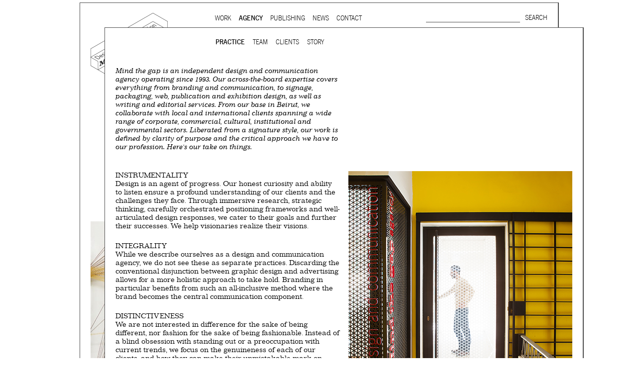

--- FILE ---
content_type: text/html; charset=utf-8
request_url: https://mindthegap.agency/content/practice
body_size: 6484
content:
<!DOCTYPE html PUBLIC "-//W3C//DTD XHTML+RDFa 1.0//EN"
  "http://www.w3.org/MarkUp/DTD/xhtml-rdfa-1.dtd">
<html xmlns="http://www.w3.org/1999/xhtml" xml:lang="en" version="XHTML+RDFa 1.0" dir="ltr"
  xmlns:content="http://purl.org/rss/1.0/modules/content/"
  xmlns:dc="http://purl.org/dc/terms/"
  xmlns:foaf="http://xmlns.com/foaf/0.1/"
  xmlns:og="http://ogp.me/ns#"
  xmlns:rdfs="http://www.w3.org/2000/01/rdf-schema#"
  xmlns:sioc="http://rdfs.org/sioc/ns#"
  xmlns:sioct="http://rdfs.org/sioc/types#"
  xmlns:skos="http://www.w3.org/2004/02/skos/core#"
  xmlns:xsd="http://www.w3.org/2001/XMLSchema#">

<head profile="http://www.w3.org/1999/xhtml/vocab">
  <meta http-equiv="Content-Type" content="text/html; charset=utf-8" />
<link rel="shortcut icon" href="https://mindthegap.agency/sites/all/themes/mtg/favicon.ico" type="image/vnd.microsoft.icon" />
<link rel="shortlink" href="/node/15" />
<link rel="canonical" href="/content/practice" />
<meta name="Generator" content="Drupal 7 (http://drupal.org)" />
  <title>Practice | Mind the gap</title>
  <style type="text/css" media="all">
@import url("https://mindthegap.agency/modules/system/system.base.css?rh6bhu");
@import url("https://mindthegap.agency/modules/system/system.menus.css?rh6bhu");
@import url("https://mindthegap.agency/modules/system/system.messages.css?rh6bhu");
@import url("https://mindthegap.agency/modules/system/system.theme.css?rh6bhu");
</style>
<style type="text/css" media="all">
@import url("https://mindthegap.agency/sites/all/modules/date/date_api/date.css?rh6bhu");
@import url("https://mindthegap.agency/sites/all/modules/date/date_popup/themes/datepicker.1.7.css?rh6bhu");
@import url("https://mindthegap.agency/sites/all/modules/date/date_repeat_field/date_repeat_field.css?rh6bhu");
@import url("https://mindthegap.agency/modules/field/theme/field.css?rh6bhu");
@import url("https://mindthegap.agency/sites/all/modules/fitvids/fitvids.css?rh6bhu");
@import url("https://mindthegap.agency/modules/node/node.css?rh6bhu");
@import url("https://mindthegap.agency/modules/search/search.css?rh6bhu");
@import url("https://mindthegap.agency/modules/user/user.css?rh6bhu");
@import url("https://mindthegap.agency/sites/all/modules/nodeorder/css/nodeorder.css?rh6bhu");
@import url("https://mindthegap.agency/sites/all/modules/views/css/views.css?rh6bhu");
@import url("https://mindthegap.agency/sites/all/modules/media/modules/media_wysiwyg/css/media_wysiwyg.base.css?rh6bhu");
</style>
<style type="text/css" media="all">
@import url("https://mindthegap.agency/sites/all/modules/ctools/css/ctools.css?rh6bhu");
</style>
<style type="text/css" media="all">
@import url("https://mindthegap.agency/sites/default/files/prepro/sites_all_themes_mtg_css_html-reset.css?rh6bhu");
@import url("https://mindthegap.agency/sites/default/files/prepro/sites_all_themes_mtg_css_wireframes.css?rh6bhu");
@import url("https://mindthegap.agency/sites/default/files/prepro/sites_all_themes_mtg_css_layout-fixed.css?rh6bhu");
@import url("https://mindthegap.agency/sites/default/files/prepro/sites_all_themes_mtg_css_page-backgrounds.css?rh6bhu");
@import url("https://mindthegap.agency/sites/default/files/prepro/sites_all_themes_mtg_css_tabs.css?rh6bhu");
@import url("https://mindthegap.agency/sites/default/files/prepro/sites_all_themes_mtg_css_pages.css?rh6bhu");
@import url("https://mindthegap.agency/sites/default/files/prepro/sites_all_themes_mtg_css_blocks.css?rh6bhu");
@import url("https://mindthegap.agency/sites/default/files/prepro/sites_all_themes_mtg_css_navigation.css?rh6bhu");
@import url("https://mindthegap.agency/sites/default/files/prepro/sites_all_themes_mtg_css_views-styles.css?rh6bhu");
@import url("https://mindthegap.agency/sites/default/files/prepro/sites_all_themes_mtg_css_nodes.css?rh6bhu");
@import url("https://mindthegap.agency/sites/default/files/prepro/sites_all_themes_mtg_css_comments.css?rh6bhu");
@import url("https://mindthegap.agency/sites/default/files/prepro/sites_all_themes_mtg_css_forms.css?rh6bhu");
@import url("https://mindthegap.agency/sites/default/files/prepro/sites_all_themes_mtg_css_fields.css?rh6bhu");
@import url("https://mindthegap.agency/sites/default/files/prepro/sites_all_themes_mtg_css_overlay.css?rh6bhu");
@import url("https://mindthegap.agency/sites/default/files/prepro/sites_all_themes_mtg_css_search-results.css?rh6bhu");
@import url("https://mindthegap.agency/sites/all/themes/mtg/webfonts.css?rh6bhu");
</style>
<style type="text/css" media="print">
@import url("https://mindthegap.agency/sites/default/files/prepro/sites_all_themes_mtg_css_print.css?rh6bhu");
</style>

<!--[if lte IE 7]>
<style type="text/css" media="all">
@import url("https://mindthegap.agency/sites/default/files/prepro/sites_all_themes_mtg_css_ie7.css?rh6bhu");
</style>
<![endif]-->

<!--[if lte IE 6]>
<style type="text/css" media="all">
@import url("https://mindthegap.agency/sites/default/files/prepro/sites_all_themes_mtg_css_ie6.css?rh6bhu");
</style>
<![endif]-->
  

  <script type="text/javascript" src="https://mindthegap.agency/sites/all/modules/jquery_update/replace/jquery/1.5/jquery.min.js?v=1.5.2"></script>
<script type="text/javascript" src="https://mindthegap.agency/misc/jquery.once.js?v=1.2"></script>
<script type="text/javascript" src="https://mindthegap.agency/misc/drupal.js?rh6bhu"></script>
<script type="text/javascript" src="https://mindthegap.agency/sites/all/libraries/balupton-history.js/scripts/bundled/html4%2Bhtml5/jquery.history.js?v=1.7.1-r2"></script>
<script type="text/javascript" src="https://mindthegap.agency/sites/all/libraries/fitvids/jquery.fitvids.js?rh6bhu"></script>
<script type="text/javascript" src="https://mindthegap.agency/sites/all/modules/fitvids/fitvids.js?rh6bhu"></script>
<script type="text/javascript" src="https://mindthegap.agency/sites/all/modules/google_analytics/googleanalytics.js?rh6bhu"></script>
<script type="text/javascript">
<!--//--><![CDATA[//><!--
(function(i,s,o,g,r,a,m){i["GoogleAnalyticsObject"]=r;i[r]=i[r]||function(){(i[r].q=i[r].q||[]).push(arguments)},i[r].l=1*new Date();a=s.createElement(o),m=s.getElementsByTagName(o)[0];a.async=1;a.src=g;m.parentNode.insertBefore(a,m)})(window,document,"script","https://www.google-analytics.com/analytics.js","ga");ga("create", "UA-64264187-1", {"cookieDomain":"auto"});ga("set", "anonymizeIp", true);ga("send", "pageview");
//--><!]]>
</script>
<script type="text/javascript" src="https://mindthegap.agency/sites/all/themes/mtg/js/initialize-slider-articles.js?rh6bhu"></script>
<script type="text/javascript" src="https://mindthegap.agency/sites/all/themes/mtg/js/URI.js?rh6bhu"></script>
<script type="text/javascript" src="https://mindthegap.agency/sites/all/themes/mtg/js/menu.js?rh6bhu"></script>
<script type="text/javascript" src="https://mindthegap.agency/sites/all/themes/mtg/js/layer_helpers.js?rh6bhu"></script>
<script type="text/javascript" src="https://mindthegap.agency/sites/all/themes/mtg/js/layers.js?rh6bhu"></script>
<script type="text/javascript" src="https://mindthegap.agency/sites/all/themes/mtg/js/tabs.js?rh6bhu"></script>
<script type="text/javascript" src="https://mindthegap.agency/sites/all/themes/mtg/js/script.js?rh6bhu"></script>
<script type="text/javascript" src="https://mindthegap.agency/sites/all/themes/mtg/js/spin.min.js?rh6bhu"></script>
<script type="text/javascript" src="/sites/all/libraries/jquery.imagesloaded/jquery.imagesloaded.js?rh6bhu"></script>
<script type="text/javascript" src="https://mindthegap.agency/sites/all/libraries/flexslider/jquery.flexslider-min.js?rh6bhu"></script>
<script type="text/javascript">
<!--//--><![CDATA[//><!--
jQuery.extend(Drupal.settings, {"basePath":"\/","pathPrefix":"","ajaxPageState":{"theme":"mtg","theme_token":"MWwZOXpJ8ubZclv-XqnCzWzPilKa_5hKsKg3GcKbOPU","js":{"sites\/all\/modules\/jquery_update\/replace\/jquery\/1.5\/jquery.min.js":1,"misc\/jquery.once.js":1,"misc\/drupal.js":1,"sites\/all\/libraries\/balupton-history.js\/scripts\/bundled\/html4+html5\/jquery.history.js":1,"sites\/all\/libraries\/fitvids\/jquery.fitvids.js":1,"sites\/all\/modules\/fitvids\/fitvids.js":1,"sites\/all\/modules\/google_analytics\/googleanalytics.js":1,"0":1,"sites\/all\/themes\/mtg\/js\/initialize-slider-articles.js":1,"sites\/all\/themes\/mtg\/js\/URI.js":1,"sites\/all\/themes\/mtg\/js\/menu.js":1,"sites\/all\/themes\/mtg\/js\/layer_helpers.js":1,"sites\/all\/themes\/mtg\/js\/layers.js":1,"sites\/all\/themes\/mtg\/js\/tabs.js":1,"sites\/all\/themes\/mtg\/js\/script.js":1,"sites\/all\/themes\/mtg\/js\/spin.min.js":1,"\/sites\/all\/libraries\/jquery.imagesloaded\/jquery.imagesloaded.js":1,"sites\/all\/libraries\/flexslider\/jquery.flexslider-min.js":1},"css":{"modules\/system\/system.base.css":1,"modules\/system\/system.menus.css":1,"modules\/system\/system.messages.css":1,"modules\/system\/system.theme.css":1,"sites\/all\/modules\/date\/date_api\/date.css":1,"sites\/all\/modules\/date\/date_popup\/themes\/datepicker.1.7.css":1,"sites\/all\/modules\/date\/date_repeat_field\/date_repeat_field.css":1,"modules\/field\/theme\/field.css":1,"sites\/all\/modules\/fitvids\/fitvids.css":1,"modules\/node\/node.css":1,"modules\/search\/search.css":1,"modules\/user\/user.css":1,"sites\/all\/modules\/nodeorder\/css\/nodeorder.css":1,"sites\/all\/modules\/views\/css\/views.css":1,"sites\/all\/modules\/media\/modules\/media_wysiwyg\/css\/media_wysiwyg.base.css":1,"sites\/all\/modules\/ctools\/css\/ctools.css":1,"\/sites\/all\/libraries\/flexslider\/flexslider.css":1,"sites\/all\/themes\/mtg\/css\/html-reset.scss":1,"sites\/all\/themes\/mtg\/css\/wireframes.scss":1,"sites\/all\/themes\/mtg\/css\/layout-fixed.scss":1,"sites\/all\/themes\/mtg\/css\/page-backgrounds.scss":1,"sites\/all\/themes\/mtg\/css\/tabs.scss":1,"sites\/all\/themes\/mtg\/css\/pages.scss":1,"sites\/all\/themes\/mtg\/css\/blocks.scss":1,"sites\/all\/themes\/mtg\/css\/navigation.scss":1,"sites\/all\/themes\/mtg\/css\/views-styles.scss":1,"sites\/all\/themes\/mtg\/css\/nodes.scss":1,"sites\/all\/themes\/mtg\/css\/comments.scss":1,"sites\/all\/themes\/mtg\/css\/forms.scss":1,"sites\/all\/themes\/mtg\/css\/fields.scss":1,"sites\/all\/themes\/mtg\/css\/overlay.scss":1,"sites\/all\/themes\/mtg\/css\/search-results.scss":1,"sites\/all\/themes\/mtg\/webfonts.css":1,"sites\/all\/themes\/mtg\/css\/print.scss":1,"sites\/all\/themes\/mtg\/css\/ie7.scss":1,"sites\/all\/themes\/mtg\/css\/ie6.scss":1}},"fitvids":{"custom_domains":[],"selectors":["body"],"simplifymarkup":true},"googleanalytics":{"trackOutbound":1,"trackMailto":1,"trackDownload":1,"trackDownloadExtensions":"7z|aac|arc|arj|asf|asx|avi|bin|csv|doc(x|m)?|dot(x|m)?|exe|flv|gif|gz|gzip|hqx|jar|jpe?g|js|mp(2|3|4|e?g)|mov(ie)?|msi|msp|pdf|phps|png|ppt(x|m)?|pot(x|m)?|pps(x|m)?|ppam|sld(x|m)?|thmx|qtm?|ra(m|r)?|sea|sit|tar|tgz|torrent|txt|wav|wma|wmv|wpd|xls(x|m|b)?|xlt(x|m)|xlam|xml|z|zip"},"urlIsAjaxTrusted":{"\/content\/practice":true}});
//--><!]]>
</script>
  
  <link rel="stylesheet" href="/sites/all/libraries/flexslider/flexslider.css" type="text/css">

</head>
<body class="html not-front not-logged-in no-sidebars page-node page-node- page-node-15 node-type-page section-content" >
  <div id="skip-link">
    <a href="#main-menu" class="element-invisible element-focusable">Jump to Navigation</a>
  </div>
    
<div id="overlay-wrapper4" class="overlay-wrapper" data-overlaynumber="4"  >
        
        <div  class="ajaxloader" id="ajaxloader4">&nbsp;</div>
        <div  class="closeOverlay"><img src="/sites/all/themes/mtg/images/close.gif" /></div>
        <div id="overlay4" class="innerOverlay">

        </div>
    </div>
<div id="page-wrapper">
    <div id="overlay-wrapper1" class="overlay-wrapper" data-overlaynumber="1" >
        <div  class="ajaxloader" id="ajaxloader1">&nbsp;</div>
        <div id="overlay1" class="innerOverlay">

        </div>
    </div>
    <div id="overlay-wrapper2" class="overlay-wrapper" data-overlaynumber="2" >
        <div  class="ajaxloader" id="ajaxloader2">&nbsp;</div>
        <div id="overlay2" class="innerOverlay">

        </div>
    </div>
    <div id="overlay-wrapper3" class="overlay-wrapper" data-overlaynumber="3"  >
        <div  class="ajaxloader" id="ajaxloader3">&nbsp;</div>
        <div id="overlay3" class="innerOverlay">

        </div>
    </div>
    
    <div id="page" class="overlay-wrapper base top" data-overlaynumber="0" >
        <input type="hidden" value="/?q=frontpage" class="dataUrl" >

        <div id="header"><div class="section clearfix">

                                    <a href="/" title="Home" rel="home" id="logo"><img src="https://mindthegap.agency/sites/all/themes/mtg/logo.png" alt="Home" /></a>
                
                
                                    <div id="navigation"><div class="section clearfix">

                            <h2 class="element-invisible">Main menu</h2><ul id="main-menu" class="links inline clearfix"><li class="menu-449 first"><a href="/content/clients" class="overlay overlay1">Work</a></li>
<li class="menu-451 active-trail active"><a href="/content/practice" class="overlay overlay1 active-trail active">Agency</a></li>
<li class="menu-450"><a href="/publishing" class="overlay overlay1">Publishing</a></li>
<li class="menu-1298"><a href="/news" class="overlay overlay1">News</a></li>
<li class="menu-452 last"><a href="/content/contact-us" class="overlay overlay1">Contact</a></li>
</ul>
                            
                        </div></div><!-- /.section, /#navigation -->
                
                

                  <div class="region region-header">
    <div id="block-search-form" class="block block-search first odd">

      
  <div class="content">
    <form action="/content/practice" method="post" id="search-block-form" accept-charset="UTF-8"><div><div class="container-inline">
      <h2 class="element-invisible">Search form</h2>
    <div class="form-item form-type-textfield form-item-search-block-form">
  <label class="element-invisible" for="edit-search-block-form--2">Search </label>
 <input title="Enter the terms you wish to search for." type="text" id="edit-search-block-form--2" name="search_block_form" value="" size="15" maxlength="128" class="form-text" />
</div>
<div class="form-actions form-wrapper" id="edit-actions"><input type="submit" id="edit-submit" name="op" value="Search" class="form-submit" /></div><input type="hidden" name="form_build_id" value="form-z8OIw6xF3WE1PNjL39Xhf1xD56pGs2joPX0EAVRd4qs" />
<input type="hidden" name="form_id" value="search_block_form" />
</div>
</div></form>  </div>

</div><!-- /.block -->
<div id="block-block-4" class="block block-block newsletter-open even">

      
  <div class="content">
    <p>Subscribe to mailing list</p>
  </div>

</div><!-- /.block -->
<div id="block-block-8" class="block block-block mailchimp last odd">

      
  <div class="content">
    <!-- Begin MailChimp Signup Form --><div id="mc_embed_signup">
<form id="mc-embedded-subscribe-form" class="validate" action="//agency.us12.list-manage.com/subscribe/post?u=9977b32602c5c6e1cdad3c335&amp;id=ee8b85dc4a" method="post" name="mc-embedded-subscribe-form" target="_blank">
<div id="mc_embed_signup_scroll">
<h2>Subscribe to our mailing list</h2>
<div class="indicates-required"><span class="asterisk">*</span> indicates required</div>
<div class="mc-field-group EMAIL"><label for="mce-EMAIL">Email <span class="asterisk">*</span> </label> <input id="mce-EMAIL" class="required email" type="email" name="EMAIL" value="" /></div>
<div class="mc-field-group FNAME"><label for="mce-FNAME">First Name </label> <input id="mce-FNAME" type="text" name="FNAME" value="" /></div>
<div class="mc-field-group LNAME"><label for="mce-LNAME">Last Name </label> <input id="mce-LNAME" type="text" name="LNAME" value="" /></div>
<div class="mc-field-group CITY"><label for="mce-CITY">City </label> <input id="mce-CITY" type="text" name="CITY" value="" /></div>
<div id="mce-responses" class="clear"> </div>
<!-- real people should not fill this in and expect good things - do not remove this or risk form bot signups--><div style="position: absolute; left: -5000px;"><input tabindex="-1" type="text" name="b_9977b32602c5c6e1cdad3c335_ee8b85dc4a" value="" /></div>
<div class="clear"><input id="mc-embedded-subscribe" class="button" type="submit" name="subscribe" value="Subscribe" /></div>
</div>
</form>
</div>
<!--End mc_embed_signup--><div class="disclaimer">Subscribing to our mailing list keeps you up to date with Mind the gap's latest news, works, publications and other activities.
<p>Your information will be added to our database and will not be shared with any other individual or organization.</p>
</div>
<div class="close"><img src="/sites/all/themes/mtg_mobile/images/close.gif" /></div>
  </div>

</div><!-- /.block -->
  </div><!-- /.region -->


            </div></div><!-- /.section, /#header -->




        <div id="main-wrapper"><div id="main" class="clearfix with-navigation">

                <div id="content" class="column"><div class="section">
                                                                        <a id="main-content"></a>
                                                                                                                                                                                                
                            
                            <div id="overlay0" class="innerOverlay">
                                  <div class="region region-content">
    <div id="block-menu-block-5" class="block block-menu-block inner-menu overlay overlay1 first odd">

      
  <div class="content">
    <div class="menu-block-wrapper menu-block-5 menu-name-main-menu parent-mlid-0 menu-level-2">
  <ul class="menu"><li class="first leaf active-trail active menu-mlid-468"><a href="/content/practice" class="active-trail active">Practice</a></li>
<li class="leaf menu-mlid-879"><a href="/content/team">Team</a></li>
<li class="leaf menu-mlid-469"><a href="/all-clients">Clients</a></li>
<li class="last leaf menu-mlid-467"><a href="/content/story">Story</a></li>
</ul></div>
  </div>

</div><!-- /.block -->
<div id="block-system-main" class="block block-system even">

      
  <div class="content">
    
<div id="node-15" class="node node-page view-mode-full clearfix" about="/content/practice" typeof="foaf:Document">

  
    
    <h2 class="node-title">Practice</h2>
  
  <span property="dc:title" content="Practice" class="rdf-meta element-hidden"></span>
  
  
  <div class="content">
    <div class="field field-name-field-summary field-type-text-long field-label-hidden"><div class="field-items"><div class="field-item even"><p>Mind the gap is an independent design and communication agency operating since 1993. Our across-the-board expertise covers everything from branding and communication, to signage, packaging, web, publication and exhibition design, as well as writing and editorial services. From our base in Beirut, we collaborate with local and international clients spanning a wide range of corporate, commercial, cultural, institutional and governmental sectors. Liberated from a signature style, our work is defined by clarity of purpose and the critical approach we have to our profession. Here's our take on things.</p>
</div></div></div><div class="field field-name-body field-type-text-with-summary field-label-hidden"><div class="field-items"><div class="field-item even" property="content:encoded"><p>INSTRUMENTALITY<br />Design is an agent of progress. Our honest curiosity and ability to listen ensure a profound understanding of our clients and the challenges they face. Through immersive research, strategic thinking, carefully orchestrated positioning frameworks and well-articulated design responses, we cater to their goals and further their successes. We help visionaries realize their visions.</p>
<p>INTEGRALITY<br />While we describe ourselves as a design and communication agency, we do not see these as separate practices. Discarding the conventional disjunction between graphic design and advertising allows for a more holistic approach to take hold. Branding in particular benefits from such an all-inclusive method where the brand becomes the central communication component.</p>
<p>DISTINCTIVENESS<br />We are not interested in difference for the sake of being different, nor fashion for the sake of being fashionable. Instead of a blind obsession with standing out or a preoccupation with current trends, we focus on the genuineness of each of our clients, and how they can make their unmistakable mark on their respective sectors.</p>
<p>DETAIL<br />Our ingredients are all things text and image and, like any good dish, the work we produce is as much flavor as it is skill. But while taste can vary, perfection should not. The respect we have for our craft sharpens our attention to detail, from the sketch to the press. This (over)protectiveness of graphic integrity stems from a conviction that it is indeed the little things that make the big things happen.</p>
</div></div></div><div class="field field-name-field-project-images field-type-entityreference field-label-hidden"><div class="field-items"><div class="field-item even">

<div id="node-666" class="node node-image node-teaser clearfix clear2" style="width:450px"  about="/image/mtg-entrance" typeof="sioc:Item foaf:Document">

  
    
    <h2 class="node-title">MTG entrance</h2>
  
  <span property="dc:title" content="MTG entrance" class="rdf-meta element-hidden"></span>
  
  
  <div class="content"  >
    <div class="field field-name-field-image-image field-type-image field-label-hidden"><div class="field-items"><div class="field-item even"><div id="file-4669" class="file file-image file-image-jpeg">

        <h2 class="element-invisible"><a href="/file/4669">img_5068-1.jpg</a></h2>
    
  
  <div class="content">
    <img typeof="foaf:Image" src="https://mindthegap.agency/sites/default/files/client/img_5068-1_0.jpg" alt="" title="" />  </div>

  
</div>
</div></div></div><div class="field field-name-field-caption-title field-type-text field-label-hidden"><div class="field-items"><div class="field-item even">A warm welcome</div></div></div><div class="field field-name-field-date-text field-type-text field-label-hidden"><div class="field-items"><div class="field-item even">2015</div></div></div><div class="field field-name-field-caption field-type-text field-label-hidden"><div class="field-items"><div class="field-item even">The entrance at our current Saifi offices</div></div></div><div class="social-share clearfix"></div>  </div>

  <ul class="links inline"><li class="node-readmore first last"><a href="/image/mtg-entrance" rel="tag" title="MTG entrance">SEE / READ MORE</a></li>
</ul>
  
</div><!-- /.node -->
</div></div></div>  </div>

  
  
</div><!-- /.node -->
  </div>

</div><!-- /.block -->
<div id="block-views-sectors-block" class="block block-views last odd">

      
  <div class="content">
           
    <ul class="nav" >
        <li><a href="#">Sector</a>
            <ul> 
                
                                       <li>   
  <div class="views-field views-field-name">        <span class="field-content"><a href="/clients-sector/5" class="overlay overlay1">Agriculture</a></span>  </div> </li>
                                       <li>   
  <div class="views-field views-field-name">        <span class="field-content"><a href="/clients-sector/6" class="overlay overlay1">Arts &amp; Culture</a></span>  </div> </li>
                                       <li>   
  <div class="views-field views-field-name">        <span class="field-content"><a href="/clients-sector/7" class="overlay overlay1">Education</a></span>  </div> </li>
                                       <li>   
  <div class="views-field views-field-name">        <span class="field-content"><a href="/clients-sector/8" class="overlay overlay1">Engineering &amp; Real Estate</a></span>  </div> </li>
                                       <li>   
  <div class="views-field views-field-name">        <span class="field-content"><a href="/clients-sector/24" class="overlay overlay1">Food &amp; Beverage</a></span>  </div> </li>
                                   
            </ul>
        </li>
    </ul>

  </div>

</div><!-- /.block -->
  </div><!-- /.region -->
								  <div class="region region-footer">
    <div id="block-block-7" class="block block-block copyright first last odd">

      
  <div class="content">
    <p>Unless otherwise stated, all texts, images and audio-visual material are copyright © Mind the gap – Beirut</p>
  </div>

</div><!-- /.block -->
  </div><!-- /.region -->
                            </div>
                        

                                            </div></div><!-- /.section, /#content -->



                
                
            </div></div><!-- /#main, /#main-wrapper -->

        

    </div></div><!-- /#page, /#page-wrapper -->

    <a href="#0" class="cd-top">Back to top</a>
</body>
</html>

<!-- Page cached by Boost @ 2026-01-17 04:17:31, expires @ 2026-01-18 04:17:31, lifetime 1 day -->

--- FILE ---
content_type: text/html; charset=utf-8
request_url: https://mindthegap.agency/?overlay=true
body_size: 5037
content:
<!DOCTYPE html PUBLIC "-//W3C//DTD XHTML+RDFa 1.0//EN"
  "http://www.w3.org/MarkUp/DTD/xhtml-rdfa-1.dtd">
<html xmlns="http://www.w3.org/1999/xhtml" xml:lang="en" version="XHTML+RDFa 1.0" dir="ltr"
  xmlns:content="http://purl.org/rss/1.0/modules/content/"
  xmlns:dc="http://purl.org/dc/terms/"
  xmlns:foaf="http://xmlns.com/foaf/0.1/"
  xmlns:og="http://ogp.me/ns#"
  xmlns:rdfs="http://www.w3.org/2000/01/rdf-schema#"
  xmlns:sioc="http://rdfs.org/sioc/ns#"
  xmlns:sioct="http://rdfs.org/sioc/types#"
  xmlns:skos="http://www.w3.org/2004/02/skos/core#"
  xmlns:xsd="http://www.w3.org/2001/XMLSchema#">

<head profile="http://www.w3.org/1999/xhtml/vocab">
    

  <script type="text/javascript" src="https://mindthegap.agency/sites/all/modules/jquery_update/replace/jquery/1.5/jquery.min.js?v=1.5.2"></script>
<script type="text/javascript" src="https://mindthegap.agency/misc/jquery.once.js?v=1.2"></script>
<script type="text/javascript" src="https://mindthegap.agency/misc/drupal.js?rh6bhu"></script>
<script type="text/javascript" src="https://mindthegap.agency/sites/all/libraries/fitvids/jquery.fitvids.js?rh6bhu"></script>
<script type="text/javascript" src="https://mindthegap.agency/sites/all/modules/jquery_update/replace/ui/external/jquery.cookie.js?v=67fb34f6a866c40d0570"></script>
<script type="text/javascript" src="https://mindthegap.agency/sites/all/modules/jquery_update/replace/misc/jquery.form.min.js?v=2.69"></script>
<script type="text/javascript" src="https://mindthegap.agency/misc/ajax.js?v=7.64"></script>
<script type="text/javascript" src="https://mindthegap.agency/sites/all/modules/jquery_update/js/jquery_update.js?v=0.0.1"></script>
<script type="text/javascript" src="https://mindthegap.agency/sites/all/modules/fitvids/fitvids.js?rh6bhu"></script>
<script type="text/javascript" src="https://mindthegap.agency/sites/all/modules/google_analytics/googleanalytics.js?rh6bhu"></script>
<script type="text/javascript">
<!--//--><![CDATA[//><!--
(function(i,s,o,g,r,a,m){i["GoogleAnalyticsObject"]=r;i[r]=i[r]||function(){(i[r].q=i[r].q||[]).push(arguments)},i[r].l=1*new Date();a=s.createElement(o),m=s.getElementsByTagName(o)[0];a.async=1;a.src=g;m.parentNode.insertBefore(a,m)})(window,document,"script","https://www.google-analytics.com/analytics.js","ga");ga("create", "UA-64264187-1", {"cookieDomain":"auto"});ga("set", "anonymizeIp", true);ga("send", "pageview");
//--><!]]>
</script>
<script type="text/javascript" src="https://mindthegap.agency/sites/all/modules/views/js/base.js?rh6bhu"></script>
<script type="text/javascript" src="https://mindthegap.agency/misc/progress.js?v=7.64"></script>
<script type="text/javascript" src="https://mindthegap.agency/sites/all/modules/views/js/ajax_view.js?rh6bhu"></script>
<script type="text/javascript">
<!--//--><![CDATA[//><!--
jQuery.extend(Drupal.settings, {"basePath":"\/","pathPrefix":"","ajaxPageState":{"theme":"mtg","theme_token":"74jWWoLUn1A3tOY55fDM0IehvKu7w3wMDSswxnDNmFk","jquery_version":"1.5","js":{"sites\/all\/modules\/jquery_update\/replace\/jquery\/1.5\/jquery.min.js":1,"misc\/jquery.once.js":1,"misc\/drupal.js":1,"sites\/all\/libraries\/balupton-history.js\/scripts\/bundled\/html4+html5\/jquery.history.js":1,"sites\/all\/libraries\/fitvids\/jquery.fitvids.js":1,"sites\/all\/modules\/jquery_update\/replace\/ui\/external\/jquery.cookie.js":1,"sites\/all\/modules\/jquery_update\/replace\/misc\/jquery.form.min.js":1,"misc\/ajax.js":1,"sites\/all\/modules\/jquery_update\/js\/jquery_update.js":1,"sites\/all\/modules\/fitvids\/fitvids.js":1,"sites\/all\/modules\/google_analytics\/googleanalytics.js":1,"0":1,"sites\/all\/modules\/views\/js\/base.js":1,"misc\/progress.js":1,"sites\/all\/modules\/views\/js\/ajax_view.js":1,"1":1},"css":{"modules\/system\/system.base.css":1,"modules\/system\/system.menus.css":1,"modules\/system\/system.messages.css":1,"modules\/system\/system.theme.css":1,"sites\/all\/modules\/date\/date_api\/date.css":1,"sites\/all\/modules\/date\/date_popup\/themes\/datepicker.1.7.css":1,"sites\/all\/modules\/date\/date_repeat_field\/date_repeat_field.css":1,"modules\/field\/theme\/field.css":1,"sites\/all\/modules\/fitvids\/fitvids.css":1,"modules\/node\/node.css":1,"modules\/search\/search.css":1,"modules\/user\/user.css":1,"sites\/all\/modules\/nodeorder\/css\/nodeorder.css":1,"sites\/all\/modules\/views\/css\/views.css":1,"sites\/all\/modules\/media\/modules\/media_wysiwyg\/css\/media_wysiwyg.base.css":1,"sites\/all\/modules\/ctools\/css\/ctools.css":1,"sites\/all\/themes\/mtg\/css\/html-reset.scss":1,"sites\/all\/themes\/mtg\/css\/wireframes.scss":1,"sites\/all\/themes\/mtg\/css\/layout-fixed.scss":1,"sites\/all\/themes\/mtg\/css\/page-backgrounds.scss":1,"sites\/all\/themes\/mtg\/css\/tabs.scss":1,"sites\/all\/themes\/mtg\/css\/pages.scss":1,"sites\/all\/themes\/mtg\/css\/blocks.scss":1,"sites\/all\/themes\/mtg\/css\/navigation.scss":1,"sites\/all\/themes\/mtg\/css\/views-styles.scss":1,"sites\/all\/themes\/mtg\/css\/nodes.scss":1,"sites\/all\/themes\/mtg\/css\/comments.scss":1,"sites\/all\/themes\/mtg\/css\/forms.scss":1,"sites\/all\/themes\/mtg\/css\/fields.scss":1,"sites\/all\/themes\/mtg\/css\/overlay.scss":1,"sites\/all\/themes\/mtg\/css\/search-results.scss":1,"sites\/all\/themes\/mtg\/webfonts.css":1,"sites\/all\/themes\/mtg\/css\/print.scss":1,"sites\/all\/themes\/mtg\/css\/ie7.scss":1,"sites\/all\/themes\/mtg\/css\/ie6.scss":1}},"fitvids":{"custom_domains":[],"selectors":["body"],"simplifymarkup":true},"googleanalytics":{"trackOutbound":1,"trackMailto":1,"trackDownload":1,"trackDownloadExtensions":"7z|aac|arc|arj|asf|asx|avi|bin|csv|doc(x|m)?|dot(x|m)?|exe|flv|gif|gz|gzip|hqx|jar|jpe?g|js|mp(2|3|4|e?g)|mov(ie)?|msi|msp|pdf|phps|png|ppt(x|m)?|pot(x|m)?|pps(x|m)?|ppam|sld(x|m)?|thmx|qtm?|ra(m|r)?|sea|sit|tar|tgz|torrent|txt|wav|wma|wmv|wpd|xls(x|m|b)?|xlt(x|m)|xlam|xml|z|zip"},"views":{"ajax_path":"\/views\/ajax","ajaxViews":{"views_dom_id:2992ef30543fbea01725e23ee68d3d60":{"view_name":"featuredwork","view_display_id":"default","view_args":"","view_path":"node\/1308","view_base_path":"node\/1308","view_dom_id":"2992ef30543fbea01725e23ee68d3d60","pager_element":0}}},"urlIsAjaxTrusted":{"\/views\/ajax":true}});
//--><!]]>
</script>
  

</head>
<body class="html front not-logged-in no-sidebars page-node page-node- page-node-1308 node-type-front-page" >
  
  
<div class="overlay-content">
    
    <div class="region region-content">
    <div id="block-system-main" class="block block-system first odd">

      
  <div class="content">
    <div id="node-1308" class="node node-front-page view-mode-full clearfix" about="/content/design-and-communication-agency" typeof="sioc:Item foaf:Document">

  
    
    <h2 class="node-title">Design and communication agency</h2>
  
  <span property="dc:title" content="Design and communication agency" class="rdf-meta element-hidden"></span>
  
  
  <div class="content">
    <div class="field field-name-body field-type-text-with-summary field-label-hidden"><div class="field-items"><div class="field-item even" property="content:encoded"><p>Mind the gap is a <strong>multidisciplinary design and communication agency</strong> based in Beirut and Doha, with thirty years’ practice in branding, packaging, publication, signage, exhibition, digital and information design, for local and international clients.</p>
<p>We work for <strong>a wide range of sectors</strong>, from institutional and governmental to corporate and commercial. Yet, our story is best told by our genuine interest and deep involvement in the <strong>arts and culture</strong>, <strong>design and architecture</strong>, and <strong>heritage</strong> sectors, which, over the course of three decades, has matured into a sharp expertise.</p>
<p>Eager to expand in scope and in sphere, we always welcome <strong>thought-provoking and meaningful projects</strong> commissioned by <strong>enthusiastic and purposeful people</strong>.</p>
<p><em>This beta version of our website is not yet optimized for smartphones and tablets. <strong>Please visit using a computer</strong>.</em></p>
</div></div></div><div class="field field-name-field-front-images field-type-entityreference field-label-hidden">
    
  	<ul class="slides">
	    	      <li class="field-item even">
<div id="node-1471" class="node node-front-page-image view-mode-full clearfix" about="/content/32nd-salon-dautomne-front-page-image" typeof="sioc:Item foaf:Document">

      <a class="overlay overlay2" href="https://mindthegap.agency/project/32nd-salon-dautomne-exhibition">
      <div class="content">
          <div class="image-container">
            <div class="field field-name-field-image-image field-type-image field-label-hidden"><div class="field-items"><div class="field-item even"><img typeof="foaf:Image" src="https://mindthegap.agency/sites/default/files/styles/front-page-slider/public/mtg-32nd-salon-dautomne_0.jpg?itok=D9ruklB2" width="920" height="400" /></div></div></div>          
            <div class="under-image">
              <span class="caption-title">
                32nd Salon d’Automne exhibition 
              </span>
              <span>
                Mapping an open call – Sursock Museum, Beirut 
              </span>
            </div>
          </div>
                </div>
  </a>
  
  
</div><!-- /.node -->
</li>
	    	      <li class="field-item odd">
<div id="node-1446" class="node node-front-page-image view-mode-full clearfix" about="/content/we-grill-front-page-image" typeof="sioc:Item foaf:Document">

      <a class="overlay overlay2" href="https://mindthegap.agency/project/we-grill-identity">
      <div class="content">
          <div class="image-container">
            <div class="field field-name-field-image-image field-type-image field-label-hidden"><div class="field-items"><div class="field-item even"><img typeof="foaf:Image" src="https://mindthegap.agency/sites/default/files/styles/front-page-slider/public/mtg-we-grill.jpg?itok=j9t6vgN9" width="920" height="400" /></div></div></div>          
            <div class="under-image">
              <span class="caption-title">
                We grill 
              </span>
              <span>
                On a skewer – Leadenhall Market, London 
              </span>
            </div>
          </div>
                </div>
  </a>
  
  
</div><!-- /.node -->
</li>
	    	      <li class="field-item even">
<div id="node-1318" class="node node-front-page-image view-mode-full clearfix" about="/content/palestine-co-venice-front-page-image" typeof="sioc:Item foaf:Document">

      <a class="overlay overlay2" href="https://mindthegap.agency/project/palestine-care-venice-identity-and-publication-design">
      <div class="content">
          <div class="image-container">
            <div class="field field-name-field-image-image field-type-image field-label-hidden"><div class="field-items"><div class="field-item even"><img typeof="foaf:Image" src="https://mindthegap.agency/sites/default/files/styles/front-page-slider/public/mtg-palestine_co_venice_0.jpg?itok=oCwaVCZQ" width="920" height="400" /></div></div></div>          
            <div class="under-image">
              <span class="caption-title">
                Palestine c/o Venice 
              </span>
              <span>
                Out of place – 53rd Venice Biennale 
              </span>
            </div>
          </div>
                </div>
  </a>
  
  
</div><!-- /.node -->
</li>
	    	      <li class="field-item odd">
<div id="node-1444" class="node node-front-page-image view-mode-full clearfix" about="/content/yabani-front-page-image" typeof="sioc:Item foaf:Document">

      <a class="overlay overlay2" href="https://mindthegap.agency/project/yabani-rebranding">
      <div class="content">
          <div class="image-container">
            <div class="field field-name-field-image-image field-type-image field-label-hidden"><div class="field-items"><div class="field-item even"><img typeof="foaf:Image" src="https://mindthegap.agency/sites/default/files/styles/front-page-slider/public/mtg-yabani_9.jpg?itok=zwZrhrWC" width="920" height="400" /></div></div></div>          
            <div class="under-image">
              <span class="caption-title">
                Yabani 
              </span>
              <span>
                Not another fish in the sea – Downtown Beirut 
              </span>
            </div>
          </div>
                </div>
  </a>
  
  
</div><!-- /.node -->
</li>
	    	      <li class="field-item even">
<div id="node-1472" class="node node-front-page-image view-mode-full clearfix" about="/content/sursock-museum-way-finding-signage-front-page-image" typeof="sioc:Item foaf:Document">

      <a class="overlay overlay2" href="https://mindthegap.agency/project/sursock-museum-way-finding">
      <div class="content">
          <div class="image-container">
            <div class="field field-name-field-image-image field-type-image field-label-hidden"><div class="field-items"><div class="field-item even"><img typeof="foaf:Image" src="https://mindthegap.agency/sites/default/files/styles/front-page-slider/public/mtg-sursock_museum-wayfinding_signage_1.jpg?itok=y4FluL-h" width="920" height="400" /></div></div></div>          
            <div class="under-image">
              <span class="caption-title">
                Sursock Museum&#039;s way-finding signage 
              </span>
              <span>
                Walk with me– Beirut 
              </span>
            </div>
          </div>
                </div>
  </a>
  
  
</div><!-- /.node -->
</li>
	    	      <li class="field-item odd">
<div id="node-1313" class="node node-front-page-image view-mode-full clearfix" about="/content/cafe-younes-front-page-image" typeof="sioc:Item foaf:Document">

      <a class="overlay overlay2" href="https://mindthegap.agency/project/cafe-younes-work-overview">
      <div class="content">
          <div class="image-container">
            <div class="field field-name-field-image-image field-type-image field-label-hidden"><div class="field-items"><div class="field-item even"><img typeof="foaf:Image" src="https://mindthegap.agency/sites/default/files/styles/front-page-slider/public/mtg-cafe_younes_1.jpg?itok=hNtwD97X" width="920" height="400" /></div></div></div>          
            <div class="under-image">
              <span class="caption-title">
                Café Younes 
              </span>
              <span>
                Looking back, moving forward – Lebanon and KSA 
              </span>
            </div>
          </div>
                </div>
  </a>
  
  
</div><!-- /.node -->
</li>
	    	      <li class="field-item even">
<div id="node-1312" class="node node-front-page-image view-mode-full clearfix" about="/content/bernard-khoury-local-heroes-book-front-page-image" typeof="sioc:Item foaf:Document">

      <a class="overlay overlay2" href="https://mindthegap.agency/project/bernard-khoury-local-heroes-book">
      <div class="content">
          <div class="image-container">
            <div class="field field-name-field-image-image field-type-image field-label-hidden"><div class="field-items"><div class="field-item even"><img typeof="foaf:Image" src="https://mindthegap.agency/sites/default/files/styles/front-page-slider/public/mtg-bernard_khoury-local_heroes_0.jpg?itok=GWRWd-0A" width="920" height="400" /></div></div></div>          
            <div class="under-image">
              <span class="caption-title">
                Bernard Khoury 
              </span>
              <span>
                ‘Local Heroes’ Book 
              </span>
            </div>
          </div>
                </div>
  </a>
  
  
</div><!-- /.node -->
</li>
	    	</ul>
  
</div>
<div class="field field-name-field-featured-work field-type-viewfield field-label-above">
      <div class="field-label">Selected works&nbsp;</div>
    <div class="field-items">
          <div class="field-item even"><div class="view view-featuredwork view-id-featuredwork view-display-id-default view-dom-id-2992ef30543fbea01725e23ee68d3d60">
        
  
  
      <div class="view-content">
      <table class="views-view-grid cols-6">
  
  <tbody>
          <tr  class="row-1 row-first">
                  <td  class="col-1 col-first overlay overlay2">
              
  <div class="views-field views-field-field-thumbnail">        <div class="field-content"><a href="/client/key-aparthotel"><img typeof="foaf:Image" src="https://mindthegap.agency/sites/default/files/styles/grid_thumbnail/public/mtg-thekey-thumbnail_3.jpg?itok=T1Jbt4Dn" width="138" height="138" /></a></div>  </div>  
  <div class="views-field views-field-title">        <span class="field-content overlay overlay2"><a href="/client/key-aparthotel">The Key ApartHotel</a></span>  </div>  
  <div class="views-field views-field-field-client-subtitle">        <div class="field-content"><a href="/client/key-aparthotel">Home away from home</a></div>  </div>          </td>
                  <td  class="col-2 overlay overlay2">
              
  <div class="views-field views-field-field-thumbnail">        <div class="field-content"><a href="/client/sursock-museum"><img typeof="foaf:Image" src="https://mindthegap.agency/sites/default/files/styles/grid_thumbnail/public/mtg-sursock_museum-overview-thumbnail_0.jpg?itok=_GVWNRTX" width="138" height="138" /></a></div>  </div>  
  <div class="views-field views-field-title">        <span class="field-content overlay overlay2"><a href="/client/sursock-museum">Sursock Museum</a></span>  </div>  
  <div class="views-field views-field-field-client-subtitle">        <div class="field-content"><a href="/client/sursock-museum">Modern and contemporary</a></div>  </div>          </td>
                  <td  class="col-3 overlay overlay2">
              
  <div class="views-field views-field-field-thumbnail">        <div class="field-content"><a href="/client/biomass"><img typeof="foaf:Image" src="https://mindthegap.agency/sites/default/files/styles/grid_thumbnail/public/mtg-biomass-thumbnail.jpg?itok=28XdMyte" width="138" height="138" /></a></div>  </div>  
  <div class="views-field views-field-title">        <span class="field-content overlay overlay2"><a href="/client/biomass">Biomass</a></span>  </div>  
  <div class="views-field views-field-field-client-subtitle">        <div class="field-content"><a href="/client/biomass">Organic and growing</a></div>  </div>          </td>
                  <td  class="col-4 overlay overlay2">
              
  <div class="views-field views-field-field-thumbnail">        <div class="field-content"><a href="/client/house-today"><img typeof="foaf:Image" src="https://mindthegap.agency/sites/default/files/styles/grid_thumbnail/public/mtg-house_of_today-thumbnail1_2.jpg?itok=iwrBBqj-" width="138" height="138" /></a></div>  </div>  
  <div class="views-field views-field-title">        <span class="field-content overlay overlay2"><a href="/client/house-today">House of Today</a></span>  </div>  
  <div class="views-field views-field-field-client-subtitle">        <div class="field-content"><a href="/client/house-today">Design, craft and the present</a></div>  </div>          </td>
                  <td  class="col-5 overlay overlay2">
              
  <div class="views-field views-field-field-thumbnail">        <div class="field-content"><a href="/client/karen-chekerdjian"><img typeof="foaf:Image" src="https://mindthegap.agency/sites/default/files/styles/grid_thumbnail/public/mtg-karen-chekerdjian-thumbnail.jpg?itok=lXx3SLIo" width="138" height="138" /></a></div>  </div>  
  <div class="views-field views-field-title">        <span class="field-content overlay overlay2"><a href="/client/karen-chekerdjian">Karen Chekerdjian</a></span>  </div>  
  <div class="views-field views-field-field-client-subtitle">        <div class="field-content"><a href="/client/karen-chekerdjian">Industrial craftsmanship</a></div>  </div>          </td>
                  <td  class="col-6 col-last overlay overlay2">
              
  <div class="views-field views-field-field-thumbnail">        <div class="field-content"><a href="/client/santiago"><img typeof="foaf:Image" src="https://mindthegap.agency/sites/default/files/styles/grid_thumbnail/public/mtg-santiago-thumbnail_2.jpg?itok=xpx2s8f6" width="138" height="138" /></a></div>  </div>  
  <div class="views-field views-field-title">        <span class="field-content overlay overlay2"><a href="/client/santiago">Santiago</a></span>  </div>  
  <div class="views-field views-field-field-client-subtitle">        <div class="field-content"><a href="/client/santiago">Fashion inside and out</a></div>  </div>          </td>
              </tr>
          <tr  class="row-2 row-last">
                  <td  class="col-1 col-first overlay overlay2">
              
  <div class="views-field views-field-field-thumbnail">        <div class="field-content"><a href="/client/warde"><img typeof="foaf:Image" src="https://mindthegap.agency/sites/default/files/styles/grid_thumbnail/public/mtg-warde-overview-thumbnail_1.jpg?itok=aaEow2rw" width="138" height="138" /></a></div>  </div>  
  <div class="views-field views-field-title">        <span class="field-content overlay overlay2"><a href="/client/warde">Wardé</a></span>  </div>  
  <div class="views-field views-field-field-client-subtitle">        <div class="field-content"><a href="/client/warde">Weaving an image of choice</a></div>  </div>          </td>
                  <td  class="col-2 overlay overlay2">
              
  <div class="views-field views-field-field-thumbnail">        <div class="field-content"><a href="/client/22-degrees"><img typeof="foaf:Image" src="https://mindthegap.agency/sites/default/files/styles/grid_thumbnail/public/mtg-22-degrees-thumbnail.jpg?itok=yBtsENwR" width="138" height="138" /></a></div>  </div>  
  <div class="views-field views-field-title">        <span class="field-content overlay overlay2"><a href="/client/22-degrees">22 Degrees</a></span>  </div>  
  <div class="views-field views-field-field-client-subtitle">        <div class="field-content"><a href="/client/22-degrees">The ideal temperature</a></div>  </div>          </td>
                  <td  class="col-3 overlay overlay2">
              
  <div class="views-field views-field-field-thumbnail">        <div class="field-content"><a href="/client/alem-associates"><img typeof="foaf:Image" src="https://mindthegap.agency/sites/default/files/styles/grid_thumbnail/public/mtg-aa-thumbnail_2.jpg?itok=W4VvzFtR" width="138" height="138" /></a></div>  </div>  
  <div class="views-field views-field-title">        <span class="field-content overlay overlay2"><a href="/client/alem-associates">Alem &amp; Associates</a></span>  </div>  
  <div class="views-field views-field-field-client-subtitle">        <div class="field-content"><a href="/client/alem-associates">A new breed of lawyers</a></div>  </div>          </td>
                  <td  class="col-4 overlay overlay2">
              
  <div class="views-field views-field-field-thumbnail">        <div class="field-content"><a href="/client/awan"><img typeof="foaf:Image" src="https://mindthegap.agency/sites/default/files/styles/grid_thumbnail/public/mtg-awan-work-overview-thumbnail3.jpg?itok=MM28_qyY" width="138" height="138" /></a></div>  </div>  
  <div class="views-field views-field-title">        <span class="field-content overlay overlay2"><a href="/client/awan">Awān</a></span>  </div>  
  <div class="views-field views-field-field-client-subtitle">        <div class="field-content"><a href="/client/awan">Tea moments</a></div>  </div>          </td>
                  <td  class="col-5 overlay overlay2">
              
  <div class="views-field views-field-field-thumbnail">        <div class="field-content"><a href="/client/fidus"><img typeof="foaf:Image" src="https://mindthegap.agency/sites/default/files/styles/grid_thumbnail/public/mtg-fidus-thumbnail_1.jpg?itok=wZrBC3VP" width="138" height="138" /></a></div>  </div>  
  <div class="views-field views-field-title">        <span class="field-content overlay overlay2"><a href="/client/fidus">Fidus</a></span>  </div>  
  <div class="views-field views-field-field-client-subtitle">        <div class="field-content"><a href="/client/fidus">Focus, fluency, finance</a></div>  </div>          </td>
                  <td  class="col-6 col-last">
                      </td>
              </tr>
      </tbody>
</table>
    </div>
  
  
  
  
  
  
</div></div>
      </div>
</div>
  </div>

  
  
</div><!-- /.node -->
  </div>

</div><!-- /.block -->
<div id="block-views-sectors-block" class="block block-views last even">

      
  <div class="content">
           
    <ul class="nav" >
        <li><a href="#">Sector</a>
            <ul> 
                
                                       <li>   
  <div class="views-field views-field-name">        <span class="field-content"><a href="/clients-sector/5" class="overlay overlay1">Agriculture</a></span>  </div> </li>
                                       <li>   
  <div class="views-field views-field-name">        <span class="field-content"><a href="/clients-sector/6" class="overlay overlay1">Arts &amp; Culture</a></span>  </div> </li>
                                       <li>   
  <div class="views-field views-field-name">        <span class="field-content"><a href="/clients-sector/7" class="overlay overlay1">Education</a></span>  </div> </li>
                                       <li>   
  <div class="views-field views-field-name">        <span class="field-content"><a href="/clients-sector/8" class="overlay overlay1">Engineering &amp; Real Estate</a></span>  </div> </li>
                                       <li>   
  <div class="views-field views-field-name">        <span class="field-content"><a href="/clients-sector/24" class="overlay overlay1">Food &amp; Beverage</a></span>  </div> </li>
                                   
            </ul>
        </li>
    </ul>

  </div>

</div><!-- /.block -->
  </div><!-- /.region -->
    <div class="region region-footer">
    <div id="block-block-7" class="block block-block copyright first last odd">

      
  <div class="content">
    <p>Unless otherwise stated, all texts, images and audio-visual material are copyright © Mind the gap – Beirut</p>
  </div>

</div><!-- /.block -->
  </div><!-- /.region -->
</div>  
</body>
</html>

<!-- Page cached by Boost @ 2026-01-18 01:39:55, expires @ 2026-01-19 01:39:55, lifetime 1 day -->

--- FILE ---
content_type: text/css
request_url: https://mindthegap.agency/sites/default/files/prepro/sites_all_themes_mtg_css_page-backgrounds.css?rh6bhu
body_size: 252
content:
/*
 * *
 * * @file
 * * Page Background Styling
 * *
 * * The default layout method of Zen doesn't give themers equal-height columns.
 * * However, equal-height columns are difficult to achieve and totally
 * * unnecessary. Instead, use the Faux Columns method described in the following
 * * ALA article:
 * *   http://www.alistapart.com/articles/fauxcolumns/
 */










--- FILE ---
content_type: text/css
request_url: https://mindthegap.agency/sites/default/files/prepro/sites_all_themes_mtg_css_nodes.css?rh6bhu
body_size: 3016
content:

div p:first-child {
  margin-top: 0px; }

div p:last-child {
  margin-bottom: 0px; }

.node /* Node wrapper */ {
  clear: both; }

.preview .node /* Preview of the content before submitting new or updated content */ {
    /*
   * background-color: #ffffea;
   */
    /*
   * Drupal core uses a #ffffea background
   */ }



.node-unpublished /* Unpublished nodes */ {
    /*
   * background-color: #fff4f4;
   */
    /*
   * Drupal core uses a #fff4f4 background
   */ }

.node-unpublished div.unpublished,
.comment-unpublished div.unpublished /* The word "Unpublished" displayed underneath the content. */ {
  height: 0;
  overflow: visible;
  color: #d8d8d8;
  font-size: 75px;
  line-height: 1;
  font-family: Impact, "Arial Narrow", Helvetica, sans-serif;
  font-weight: bold;
  text-transform: uppercase;
  text-align: center;
  word-wrap: break-word;
    /*
   * A very nice CSS3 property
   */ }



  .node-article.node-teaser {
    padding-top: 10px; }
    .node-article.node-teaser .node-title {
      font-size: 17px;
      line-height: 17px; }
    .node-article.node-teaser .field-name-body {
      margin-bottom: 18px;
      margin-top: 10px; }
    .node-article.node-teaser .node-readmore {
      margin-bottom: 40px;
      line-height: 14px;
      display: block;
      float: left; }
    .node-article.node-teaser .subtitle {
      width: 500px; }
    .node-article.node-teaser .news-client {
      margin-top: 0; }
  .node-article .news-client {
    overflow: hidden;
    font-size: 15px;
    float: right;
    text-transform: uppercase;
    font-family: NewsGot-LigIta;
    color: #666666;
    padding-right: 5px;
    margin-bottom: 40px; }
  .node-article .article-date {
    margin-bottom: 18px;
    line-height: 13px; }
  .node-article.view-mode-full {
    width: 686px;
    margin: auto; }
    .node-article.view-mode-full .article-date {
      padding: 0;
      float: left; }
    .node-article.view-mode-full .node-title {
      font-size: 17px;
      line-height: 17px;
      clear: both;
      float: left; }
    .node-article.view-mode-full .news-client {
      overflow: hidden;
      font-size: 15px;
      float: right;
      text-transform: uppercase;
      font-family: NewsGot-LigIta;
      color: #666666;
      margin: 0px;
      float: right;
      padding-right: 0; }
    .node-article.view-mode-full .subtitle-wrapper {
      margin-top: 3px;
      margin-bottom: 40px; }
    .node-article.view-mode-full .field-name-body {
      margin-bottom: 18px; }
    .node-article.view-mode-full .field-name-field-project-images {
      margin-bottom: 40px; }
      .node-article.view-mode-full .field-name-field-project-images img {
        width: 686px !important;
        margin-bottom: 40px; }
      .node-article.view-mode-full .field-name-field-project-images .social-share {
        margin-bottom: 0px; }

  .node-article .node-title {
    font-weight: normal;
    font-family: 'Impressum-Med'; }
  .node-article .subtitle-wrapper {
    margin-top: 3px;
    margin-bottom: 18px;
    width: 100%; }
      .node-article .subtitle-wrapper tr td {
        vertical-align: bottom; }
  .node-article .subtitle {
    font-family: 'Impressum-LigIta';
    font-size: 17px;
    line-height: 18px;
    clear: both;
    float: left; }
  .node-article .field-name-field-news-client {
    display: none; }
    .node-article .news-client .field-name-field-news-client {
      display: block;
      float: left;
      color: black; }
  .node-article .gallery-thumbs {
    display: none; }
  .node-article .social-icons {
    clear: both;
    padding-top: 20px; }
  .node-article .social-share {
    float: right;
    margin-top: 3px; }
  .node-article .article-date {
    text-transform: uppercase;
    font-size: 14px;
    font-family: 'NewsGot-Reg';
    color: grey;
    line-height: 18px;
    padding-top: 2px; }
  .node-article .field-name-body {
    font-family: 'Impressum-Lig';
    font-size: 15px;
    line-height: 17px; }
  .node-article .content {
    clear: both; }
  .node-article ul.links {
    margin: 0px; }
  .node-article .submitted {
    float: left;
    padding-right: 10px;
    border-right: 1px solid #4d4d4d; }

.node-latest-work .field-name-body,
.node-practice-area .field-name-body,
.node-sector .field-name-body,
.node-page .field-name-field-summary,
.node-page .field-name-body,
.node-team-page .field-name-body {
  line-height: 17px;
  font-family: Impressum-LigIta;
  width: 450px;
  margin-bottom: 40px;
  font-size: 15px; }

  .node-latest-work .node-title {
    font-size: 16px;
    margin-bottom: 21px;
    font-family: 'Impressum-Lig';
    text-transform: none;
    font-weight: normal; }
  .node-latest-work .field-name-body {
    margin-bottom: 60px; }
    .node-latest-work .field-name-body p {
      margin: 0px; }

  .node-sector .node-title,
  .node-practice-area .node-title {
    font-size: 16px;
    height: 30px;
    font-family: 'Impressum-Lig';
    text-transform: none;
    font-weight: normal; }

/*
 * Publications Intro
 */
#node-34 {
  font-family: Impressum-Lig;
  font-size: 15px;
  width: 440px; }

.node-clients {
  margin-left: 19px; }
  .node-clients .field-name-field-short-title {
    font-size: 20px;
    font-family: Impressum-Med; }
  .node-clients .field-name-field-client-subtitle {
    font-size: 18px;
    font-family: Impressum-LigIta; }
  .node-clients .field-name-field-location {
    font-size: 16px;
    line-height: 21px;
    font-family: NewsGot-Lig; }
  .node-clients .field-name-field-date-text {
    color: grey;
    font-family: NewsGot-Lig;
    font-size: 16px; }
  .node-clients .client-news-link {
    float: right;
    margin-right: 18px;
    display: none; }
    .node-clients .client-news-link a {
      text-transform: uppercase;
      font-family: NewsGot-Lig;
      font-size: 15px;
      line-height: 22px; }
  .node-clients .easy_social_box {
    float: left; }
  .node-clients .social-share {
    margin-right: 13px; }

  .node-front-page-image .under-image {
    text-transform: uppercase;
    text-align: center;
    font-family: NewsGot-Lig;
    font-size: 13px;
    line-height: 13px;
    margin-top: 3px;
    margin-bottom: 15px; }
    .node-front-page-image .under-image .caption-title {
      font-family: NewsGot-Med; }

.node-image {
  font-family: NewsGot-Lig;
  font-size: 15px;
  color: black;
  line-height: 17px; }
  .node-image .node-title {
    display: none; }
  .node-image .node-readmore {
    display: none; }
  .node-image .image-container {
    display: table;
    margin: auto auto; }
    .node-image .image-container .field-name-field-image-image,
    .node-image .image-container .under-image {
      display: table;
      width: 100%; }
  .node-image .field-name-field-client {
    margin-bottom: 40px;
    overflow: hidden;
    font-size: 17px;
    text-align: right;
    text-transform: uppercase;
    font-family: NewsGot-LigIta;
    color: #666666;
    padding-right: 5px;
    margin-right: 46px; }
  .node-image .field-name-field-image-image {
    line-height: 0px;
    margin-bottom: 5px; }
    .node-image .under-image .field-name-field-client {
      margin-bottom: 0px;
      overflow: hidden;
      font-size: 0px;
      text-align: start;
      text-transform: uppercase;
      font-family: NewsGot-Med;
      color: #666666;
      padding-right: 5px; }
      .node-image .under-image .field-name-field-client a {
        font-size: 14px; }
  .node-image .field-name-field-image-tags {
    text-transform: uppercase; }
    .node-image .field-name-field-image-tags .tagged {
      font-family: NewsGot-LigIta; }
  .node-image .field-name-field-caption-title {
    margin-right: 7px;
    font-family: NewsGot-Med;
    float: left;
    margin-bottom: 0px; }
  .node-image .field-name-field-date-text {
    color: grey;
    margin-bottom: 0px; }
  .node-image .field-name-field-caption {
    line-height: 15px;
    margin-bottom: 2px; }
  .node-image .field-name-field-copyright {
    font-family: NewsGot-LigIta; }

@media only screen and (max-device-width: 480px) {
  .node-image .field-name-field-caption-title {
      float: none; } }

.node-publication {
  margin-left: 90px; }
  .node-publication .node-title {
    margin-left: -71px;
    font-family: Impressum-Med;
    font-size: 20px;
    font-weight: normal;
    line-height: 24px; }
  .node-publication .field-name-field-subtitle {
    margin-left: -71px;
    margin-bottom: 40px;
    font-family: NewsGot-Lig;
    font-size: 17px; }
  .node-publication .field-name-body {
    font-size: 15px;
    line-height: 17px;
    font-family: Impressum-Lig;
    margin-bottom: 15px; }
  .node-publication .field-name-field-images {
    width: 400px;
    display: inline; }
    .node-publication .field-name-field-images .field-item {
      margin-bottom: 20px; }
  .node-publication .field-name-field-awards {
    font-family: NewsGot-Dem;
    font-size: 15px;
    padding-top: 20px;
    border-top: 1px solid #b3b3b3; }
  .node-publication .left-div {
    width: 405px;
    float: left;
    padding-right: 18px;
    font-size: 15px;
    font-family: NewsGot-Lig; }
  .node-publication .right-Div {
    width: 400px;
    margin-left: 410px; }
  .node-publication .field-label {
    font-weight: normal; }
    .node-publication .field-name-field-project-images>.field-items {
      margin: 0;
      padding: 0; }
      .node-publication .field-name-field-project-images>.field-items>.field-item {
        list-style: none;
        float: left;
        margin-right: 18px;
        margin-bottom: 40px; }
        .node-publication .field-name-field-project-images>.field-items>.field-item.clear1 {
          clear: both; }
        .node-publication .field-name-field-project-images>.field-items>.field-item.last {
          margin-bottom: 0; }
          .node-publication .field-name-field-project-images>.field-items>.field-item.last .node-image {
            margin-bottom: 0px; }
        .node-publication .field-name-field-project-images>.field-items>.field-item .node-image {
          margin-bottom: 10px; }

.node-postcard {
  font-family: NewsGot-Lig;
  font-size: 15px;
  line-height: 16px;
  color: black;
    /*
   * .left-div{
   * float:left;
   * }
   * 
   * .right-Div{
   * width:295px;
   * margin-left:453px;
   * padding-left: 30px;
   * 
   * 
   * font-size: 15px;
   * font-family: NewsGot-Lig;
   * }
   */ }
  .node-postcard.view-mode-full {
    margin-top: 56px; }
    .node-postcard.view-mode-full .content {
      margin: auto auto;
      display: table; }
      .node-postcard.view-mode-full .content .field {
        display: table; }
  .node-postcard .node-title {
    display: none; }
  .node-postcard .field-name-body {
    font-size: 17px;
    font-family: Impressum-Lig; }
  .node-postcard .field-name-field-subtitle {
    margin-bottom: 55px;
    font-family: NewsGot-Lig;
    font-size: 20px;
    text-transform: uppercase;
    line-height: 26px; }
    .node-postcard .field-name-field-images .field-item {
      margin-bottom: 20px; }
  .node-postcard .field-name-field-awards {
    font-family: NewsGot-Dem;
    font-size: 17px;
    padding-top: 20px;
    border-top: 1px solid #b3b3b3; }
  .node-postcard .field-name-field-position-of-subjects {
    font-family: NewsGot-LigIta; }
  .node-postcard .field-name-field-caption {
    font-family: NewsGot-Dem; }
  .node-postcard .field-name-field-location-and-date {
    font-family: NewsGot-Reg; }
  .node-postcard .field-name-field-additional-information {
    font-family: NewsGot-Med; }
  .node-postcard .field-name-field-photographer {
    font-family: NewsGot-Bol; }
  .node-postcard .field-name-field-collection {
    margin-top: 2px; }
  .node-postcard .field-name-field-collection,
  .node-postcard .field-name-field-copyright {
    font-family: NewsGot-Med;
    font-size: 11px; }
  .node-postcard .field-label {
    font-weight: normal; }

/*
 * Basic Pages
 */
.node-page {
    /*
   * contact us page
   */ }
  .node-page .node-title {
    display: none; }
  .node-page .field-name-body {
    float: left;
    margin-right: 18px;
    margin-bottom: 40px;
    font-family: Impressum-Lig;
    font-size: 15px;
    line-height: 17px; }

  .node-page .field-name-field-project-images {
    margin-right: -18px; }
      .node-page .field-name-field-project-images >.field-items >.field-item {
        float: left;
        margin-right: 18px;
        margin-bottom: 40px; }
  .node-page .summary {
    width: 470px;
    font-family: Impressum-LigIta;
    font-size: 15px;
    margin-bottom: 50px;
    line-height: 17px; }
  .node-page .textdiv {
    width: 380px;
    float: left; }
    .node-page .textdiv p {
      margin-top: 0px; }
  .node-page .imagediv {
    float: left;
    padding-right: 20px;
    width: 520px; }
    .node-page .imagediv img {
      margin-bottom: 20px; }
    .node-page#node-88 .field-name-body {
      width: 184px;
      font-family: Impressum-Lig;
      font-size: 13px;
      line-height: 15px; }
      .node-page#node-88 .field-name-field-project-images .field.field-name-field-image-image {
        display: block; }

  .node-team-page .node-title {
    display: none; }

.node-contact {
  margin-right: 18px; }
  .node-contact .node-title {
    display: none; }

#keyboardMsg {
  display: none; }

#closeButton {
  background: url(/sites/all/themes/mtg/images/close.gif) no-repeat; }

.social-follow {
  overflow: hidden;
  margin-bottom: 60px;
  right: 0;
  position: absolute;
  width: 185px; }
  .social-follow .social-share-title {
    font-size: 15px;
    line-height: 15px;
    font-family: "NewsGot-Lig";
    text-transform: uppercase;
    margin-right: 5px;
    float: left; }
  .social-follow .social-share {
    float: none; }

.social-share {
  float: right;
  font-size: 0px;
  margin-top: 3px; }
  .social-share .share-label {
    float: left;
    font-family: "NewsGot-RegIta";
    font-size: 15px;
    text-transform: uppercase;
    margin-right: 10px; }
  .social-share a {
    color: transparent;
    line-height: 0;
    font-size: 0;
    display: block;
    width: 18px;
    height: 16px;
    float: left;
    margin-right: 5px; }
    .social-share a.social-share-facebook {
      background: url(/sites/all/themes/mtg/facebook.gif) no-repeat; }
    .social-share a.social-share-linkedin {
      background: url(/sites/all/themes/mtg/linkedin.gif) no-repeat; }
    .social-share a.social-share-twitter {
      background: url(/sites/all/themes/mtg/twitter.gif) no-repeat;
      width: 20px; }
    .social-share a.social-share-mail {
      background: url(/sites/all/themes/mtg/email.gif) no-repeat;
      width: 22px; }
    .social-share a.social-share-instagram {
      background: url(/sites/all/themes/mtg/instagram.gif) no-repeat;
      width: 19px; }

    .node-front-page.view-mode-full .node-title {
      display: none; }
    .node-front-page.view-mode-full .field-name-body {
      line-height: 17px;
      font-family: Impressum-Lig;
      width: 600px;
      margin-left: 155px;
      margin-bottom: 40px;
      font-size: 15px; }
    .node-front-page.view-mode-full .field-name-field-front-images {
      width: 920px;
      margin-bottom: 20px; }
      .node-front-page.view-mode-full .field-name-field-front-images li {
        background-color: white; }
      .node-front-page.view-mode-full .field-name-field-front-images .flex-control-nav {
        position: initial; }
        .node-front-page.view-mode-full .field-name-field-front-images .flex-control-nav li {
          margin: 0px 3px; }
      .node-front-page.view-mode-full .field-name-field-front-images .field-name-field-caption {
        line-height: 17px; }
      .node-front-page.view-mode-full .field-name-field-featured-work .field-label {
        font-size: 17px;
        font-family: Impressum-Lig; }
        .node-front-page.view-mode-full .field-name-field-featured-work tr td {
          padding-right: 17px;
          padding-bottom: 11px; }
          .node-front-page.view-mode-full .field-name-field-featured-work tr td .views-field {
            width: 138px; }
          .node-front-page.view-mode-full .field-name-field-featured-work tr td .views-field-title {
            font-family: NewsGot-Med;
            cursor: pointer; }
          .node-front-page.view-mode-full .field-name-field-featured-work tr td .views-field-field-client-subtitle {
            font-family: NewsGot-Lig; }
          .node-front-page.view-mode-full .field-name-field-featured-work tr td .views-field-title,
          .node-front-page.view-mode-full .field-name-field-featured-work tr td .views-field-field-client-subtitle {
            display: none;
            font-size: 13px;
            line-height: 13px;
            text-transform: uppercase;
            text-align: center; }
            .node-front-page.view-mode-full .field-name-field-featured-work tr td:hover .views-field-field-thumbnail {
              display: none; }
            .node-front-page.view-mode-full .field-name-field-featured-work tr td:hover .views-field-title,
            .node-front-page.view-mode-full .field-name-field-featured-work tr td:hover .views-field-field-client-subtitle {
              display: block; }
        .node-front-page.view-mode-full .field-name-field-featured-work tr.row-2 td.col-last {
          font-family: NewsGot-Lig;
          font-size: 15px;
          text-transform: uppercase;
          text-align: center; }



--- FILE ---
content_type: text/css
request_url: https://mindthegap.agency/sites/default/files/prepro/sites_all_themes_mtg_css_fields.css?rh6bhu
body_size: 211
content:
/*
 * *
 * * @file
 * * Field Styling
 */

/*
 * 
 * * Field types (Core)
 */













/*
 * 
 * * Field types (Contrib)
 */



/*
 * 
 * * Named fields
 */





.field-name-field-cover-image {
  margin-top: 20px;
  margin-bottom: 20px; }

.node-readmore {
  font-family: NewsGot-Lig;
  font-size: 15px;
  text-transform: uppercase; }



--- FILE ---
content_type: text/css
request_url: https://mindthegap.agency/sites/default/files/prepro/sites_all_themes_mtg_css_search-results.css?rh6bhu
body_size: 541
content:
.search-form {
  margin: 0; }

.search-result {
  float: left;
  width: 136px;
  padding: 0px 10px 0px 0px; }

.form-item-search-block-form label {
  display: none; }

/*
 * search results
 */
.search-results {
  padding-left: 0px;
  margin-top: 40px; }
  .search-results legend {
    margin-bottom: 10px; }
  .search-results .fieldset-wrapper {
    margin-left: 0; }
  .search-results li.search-result {
    width: 99px;
    margin-right: 18px;
    padding: 0px;
    margin-bottom: 18px; }
    .search-results li.search-result:nth-child(8n) {
      margin-right: 0px; }
    .search-results li.search-result:nth-child(8n + 1) {
      clear: left; }
    .search-results li.search-result .title,
    .search-results li.search-result .field_subtitle,
    .search-results li.search-result .field_client,
    .search-results li.search-result .field_caption,
    .search-results li.search-result .field_news_date {
      font-family: NewsGot-Med;
      font-size: 12px;
      text-transform: uppercase;
      line-height: 13px; }
    .search-results li.search-result .field_news_date {
      color: grey;
      font-family: NewsGot-Lig; }
    .search-results li.search-result .field_subtitle {
      font-family: NewsGot-Lig; }
      .search-results li.search-result .field_thumbnail img {
        width: 100%; }

.search-title {
  font-family: Impressum-Lig;
  font-size: 16px;
  margin-top: 5px; }
  .search-title .search-string {
    font-family: Impressum-LigIta; }

.search-results .fieldset-legend {
  font-family: NewsGot-LigIta;
  font-size: 15px;
  text-transform: uppercase; }

.search-results fieldset {
  border: 0;
  padding: 0;
  margin: 0;
  margin-bottom: 22px; }

.no-results {
  font-family: NewsGot-Lig;
  font-size: 15px;
  color: #b2314a; }

form #edit-basic {
  display: none;
  margin: 0; }



--- FILE ---
content_type: application/javascript
request_url: https://mindthegap.agency/sites/all/themes/mtg/js/menu.js?rh6bhu
body_size: 976
content:
/* 
 * To change this template, choose Tools | Templates
 * and open the template in the editor.
 */

//jQuery(document).ready(function () { 
//    
//    //need to add menu to .filterPA span
//    
//    jQuery(".filterPA").html(jQuery('#block-views-practice-areas-block .nav').parent().html());
//    jQuery('#block-views-practice-areas-block').hide();
//    
//    jQuery(".filterSector").html(jQuery('#block-views-sectors-block .nav').parent().html());
//    jQuery('#block-views-sectors-block').hide();
//    
//    jQuery('.nav li').hover(
//        function () {
//            //show its submenu
//           
//            jQuery('ul',this).slideDown(100);
// 
//        }, 
//        function () {
//            //hide its submenu
//            jQuery('ul',this).slideUp(100);         
//        }
//        );
//     
//});


(function ($){
    $(document).delegate(".work-menu .menu-block-wrapper>ul.menu>li", "hover", function(event){
        if( event.type === 'mouseenter' )  {
            if($("ul.menu",$(this)).length > 0){
				if($(this).hasClass("closing") == false){
                    if($(this).hasClass("menu-mlid-870")){
                        split_to_two_columns();
                    }
				    $(this).addClass("mouseEnter");
                    $("ul.menu",$(this)).show();
				}
			
                
            }
            
        }
        if( event.type === 'mouseleave' )  {
			$(this).removeClass("mouseEnter").removeClass("opening").addClass("closing");
			
			$("ul.menu",$(this)).hide(0,function(){
				$(this).parent("li").removeClass("closing");
			});
			
			
            
        }
        
        
        
    });
    
    //splits the sector menu to 2 columns
    function split_to_two_columns(){
       var elements = $(".work-menu .menu-block-wrapper>ul.menu>li.menu-mlid-870>ul.menu>li");
       var parent = $(elements[0]).parent();
       if(parent.hasClass("two_cols"))
            return;
       parent.append("<li class='left'><ul></ul></li><li class='right'><ul></ul></li>");
       
       var l_container = $(parent).find(".left ul");
       for(var i=0; i < elements.length/2; i++){
           l_container.append($(elements[i]));
       }
       var r_container = $(parent).find(".right ul");
       for(var i=elements.length/2; i < elements.length; i++){
           r_container.append($(elements[i]));
       }
       
       parent.addClass("two_cols");

    }
    
    /*$(document).delegate(".filterPA, .filterSector", "mouseover", function(){
        if($(".filterPA").html().trim() == $(".filterPA").text().trim()){
            $(".filterPA").html($('#block-views-practice-areas-block .nav').parent().html());
            $('#block-views-practice-areas-block').hide();
        }
        if($(".filterSector").html().trim() == $(".filterSector").text().trim()){
            $(".filterSector").html($('#block-views-sectors-block .nav').parent().html());
            $('#block-views-sectors-block').hide();
        }
    });*/
    
    $(document).delegate(".nav > li", "hover", function(event){
        if( event.type === 'mouseenter' )  {
            $('ul',this).slideDown(100);
            $(this).parents('.filter-item').addClass("mouseOver");
        }
        if( event.type === 'mouseleave' )  {
             $('ul',this).slideUp(100);   
            $(this).parents('.filter-item').removeClass("mouseOver");
        }
           
      
    });

})(jQuery);
 
        



--- FILE ---
content_type: application/javascript
request_url: https://mindthegap.agency/sites/all/themes/mtg/js/initialize-slider-articles.js?rh6bhu
body_size: 502
content:
jQuery(document).ready(function() {
	initializeArticleSlider();

    
});

function initializeArticleSlider() {
    
    if($(".prev").length==0){
        
        $(".flexslider").before("<div class='prev news'><img src='/sites/all/themes/mtg/images/left.png' alt='Previous'/></div><div class='next news'><img src='/sites/all/themes/mtg/images/right.png' alt='Next'/></div>");
        
    }
    
    
    $(document).delegate('.prev','click', function(){
        $('.flexslider').flexslider('prev');
        return false;
    });

    $(document).delegate('.next','click', function(){
        $('.flexslider').flexslider('next');
        return false;
    });


    $(".flexslider").flexslider({startAt:0, slideshow: false,
        controlNav: false, smoothHeight: true, directionNav: false, after: function(slider) {
         

        }});

		
	if ($(".flexslider ul.slides > li").length == 1)
	{
		
		$(".flexslider ul.slides li").addClass("flex-active-slide");
        $(".prev").hide();
        $(".next").hide();
	}
		
    //bug in initialzing. all images are showing. the below fixes it
    $(".flexslider ul.slides li:not(.flex-active-slide)").hide();

    
}


--- FILE ---
content_type: application/javascript
request_url: https://mindthegap.agency/sites/all/themes/mtg/js/layers.js?rh6bhu
body_size: 2787
content:
$ = jQuery.noConflict();

var loadInProgress = false;

(function($) {


    /* remove mouse event from clients who are greyed out in the all-clients section */
    $(document).delegate(".showclient0", 'click touchstart tap touch', function() {
        return false;
    });

    $(document).keypress(function(e) {


        if (e.which == 13 && $("#edit-search-block-form-2").is(":focus")) {
            e.preventDefault();
            $("#edit-submit--2").click();
            return false;
        }

        return true;

    });


    $(document).delegate(".overlay a, a.overlay, .pager a, #block-search-form input[type=submit]", 'click  ', function(e) {
        e.preventDefault();

        /*if this is a link in all clients and has children, then do nothing */
        /*$(this).parents(".view-all-clients").find(".views-field-title").each(function() {
            var t = $(this);
            if (t.siblings(".views-field-field-parent-client").length > 0) {
                t.addClass("hasChildren");
                t.siblings('.views-field-field-parent-client').addClass('overlay overlay2');
                t.parents('td').removeClass('overlay overlay2');
            }

        });

        if ($(this).parents('.hasChildren').length > 0) {
            return true;
        }*/


        var th = $(this);
        if (th.parents(".top").length == 0)
            return true;
        if (loadInProgress == true)
            return true;

        //if link is in #main-menu then it needs to be active
        if (th.parents("#main-menu").length == 1) {
            th.parents("#main-menu").find("a").removeClass("active");
            th.addClass("active");
        }
        //if link is in filter menu
        if (th.parents(".filter").length == 1) {
            th.parents(".filter").find("a").removeClass("active");
            th.addClass("active");
        }

        try
        {

            var href = th.attr('href');      // page url to load

            if ($(this).is("input[type=submit]")) {
                href = History.getRootUrl() + "search/node/" + encodeURI($("#edit-search-block-form--2").val());
            }

            var overlay_number = 1;

            if ($(this).parents(".pager").length > 0 || $(this).parents(".overlay0").length > 0 || $(this).is(".overlay0"))
                overlay_number = 1;
            else if ($(this).parents(".overlay1").length > 0 || $(this).is(".overlay1"))
                overlay_number = 1;
            else if ($(this).parents(".overlay2").length > 0 || $(this).is(".overlay2"))
                overlay_number = 2;
            else if ($(this).parents(".overlay3").length > 0 || $(this).is(".overlay3"))
                overlay_number = 3;
            else if ($(this).parents(".overlay4").length > 0 || $(this).is(".overlay4"))
                overlay_number = 4;

            updateHash(href, overlay_number);

        }
        finally {
            th.removeClass('processing');
        }
        return false;

    });


    /*move clicked overlay to top*/
    $(document).delegate(".overlay-wrapper", 'click touchstart tap touch', function() {
        var lw = $(this);

        try {
            if (lw.is(".top"))
                return;
            if (!lw.is(":visible"))
                return;
            var href = getUrlFromOverlay(lw);
            var overlay_number = getNumberFromOverlay(lw);
            updateHash(href, overlay_number);

        } finally {
            //            lw.removeClass('processing'); 
        }

    });

    /*move clicked overlay to top*/
    $(document).delegate(".closeOverlay", 'click touchstart tap touch', closeFullScreen);

    $(document).ready(function() {



        var opts = {
            lines: 13, // The number of lines to draw
            length: 7, // The length of each line
            width: 4, // The line thickness
            radius: 10, // The radius of the inner circle
            rotate: 0, // The rotation offset
            color: '#000', // #rgb or #rrggbb
            speed: 1, // Rounds per second
            trail: 60, // Afterglow percentage
            shadow: false, // Whether to render a shadow
            hwaccel: false, // Whether to use hardware acceleration
            className: 'spinner', // The CSS class to assign to the spinner
            zIndex: 2e9, // The z-index (defaults to 2000000000)
            top: 'auto', // Top position relative to parent in px
            left: 'auto' // Left position relative to parent in px
        };
        var target = document.getElementById('ajaxloader1');
        var spinner = new Spinner(opts).spin();
        target.appendChild(spinner.el);

        var target2 = document.getElementById('ajaxloader2');
        var spinner2 = new Spinner(opts).spin();
        target2.appendChild(spinner2.el);

        var target3 = document.getElementById('ajaxloader3');
        var spinner3 = new Spinner(opts).spin();
        target3.appendChild(spinner3.el);

        var target4 = document.getElementById('ajaxloader4');
        var spinner4 = new Spinner(opts).spin();
        target4.appendChild(spinner4.el);



        var History = window.History;

        var mainwrapper = $("#page");


        //get the contents of the maincontent area and put it in overlay 1
        //load main page into main area
        if ($("body.not-front").length > 0) {

            var mainOverlay = $("#overlay0");
			var footer = $("#page .region-footer");

            var overlayNumber = autoDetectOverlay(History.getPageUrl());
            if (overlayNumber == 0)
                return;

            var lw1 = $("#overlay-wrapper" + overlayNumber);

            var l1 = lw1.find(".innerOverlay");//$("#overlay1");
			l1.html(mainOverlay.html() );
			
			
			setTimeout(function() {
			// Insert code to be executed AFTER
			// the page renders the markup
			// added using html(...) here
			
				var h = 100;
				
				
				if (lw1.height() < h && lw1.height() > 0) {
					lw1.height(h);
				}
				moveOverlayToTop(lw1);

				addUrlToOverlay(lw1, History.getPageUrl());

				lw1.show();

				mainOverlay.html('');
				footer.html('');
				mainOverlay.load('/?overlay=true', function() {
					addUrlToOverlay(mainwrapper, "");

                    /*need to reload youtube videos since they don't show*/
                    $(".media-youtube-player, .media-vimeo-player").each(function(){
                        $(this).attr("src",$(this).attr("src")) ;
                    });

                    if (typeof initializeSlider !== 'undefined' && $.isFunction(initializeSlider)) {
                        initializeSlider();
                    }
                    if (typeof initializeArticleSlider !== 'undefined' && $.isFunction(initializeArticleSlider)) {
                        initializeArticleSlider();
                    }
                    
                    if (typeof initializeFrontPage !== 'undefined' && $.isFunction(initializeFrontPage)) {
                        initializeFrontPage();
                    }
                    
                    

				});
			
			}, 1);
			
			

        } else {
            addUrlToOverlay(mainwrapper, History.getPageUrl());
        }


        $(".pager").addClass("overlay overlay1");



    });

})(jQuery);

function autoDetectOverlay(url) {
    var overlayNumber = 1;
    if (url.indexOf("images-per-tag") >= 0)
        overlayNumber = 2;
    if (url.indexOf("contact-map") >= 0)
        overlayNumber = 2;
    if (url.indexOf("client/") >= 0)
        overlayNumber = 2;
    if (url.indexOf("publication/") >= 0)
        overlayNumber = 2;
    if (url.indexOf("postcards-slideshow/") >= 0)
        overlayNumber = 4;
    if (url.indexOf("images-per-tag-slideshow/") >= 0)
        overlayNumber = 4;
    if (url.indexOf("article/") >= 0)
        overlayNumber = 4;
    if (url.indexOf("archive/") >= 0)
        overlayNumber = 0;


    return overlayNumber;
}

//$(document).delegate(".flex-next","click",function(){
//    //need to get url of next item
//    var active_slide = $(this).parents(".flexslider").find("ul.slides li.flex-active-slide");
//    
//    //get counter of active slide
//    var counter = 0;
//    $(this).parents(".flexslider").find("ul.slides li").each(function(){
//        
//       if ($(this).find(".node").attr("id") == active_slide.find(".node").attr("id")){
//           return false;
//       } 
//       counter = counter + 1;
//    });
//    alert(counter);
//    
//    
//});

/* UTILITY FUNCTIONS FOR OVERLAY MANAGEMENT */





function bindHistory() {
    var History = window.History;
    History.Adapter.bind(window, 'statechange', function() { // Note: We are using statechange instead of popstate
        var State = History.getState(); // Note: We are using History.getState() instead of event.state

        if (State.data.internal != null)
            return true;

        var overlay_number;
        if (State.data.state == undefined)
            return true;
        else
            overlay_number = State.data.state;


        loadPage(State.url, overlay_number);

        return true;
    });

}

(function(window) {

    // Prepare
    //var History = window.History; // Note: We are using a capital H instead of a lower h
    if (!History.enabled) {
        // History.js is disabled for this browser.
        // This is because we can optionally choose to support HTML4 browsers or not.
        //return false;
    }

    // Bind to StateChange Event
    bindHistory();
    return true;
})(window);


